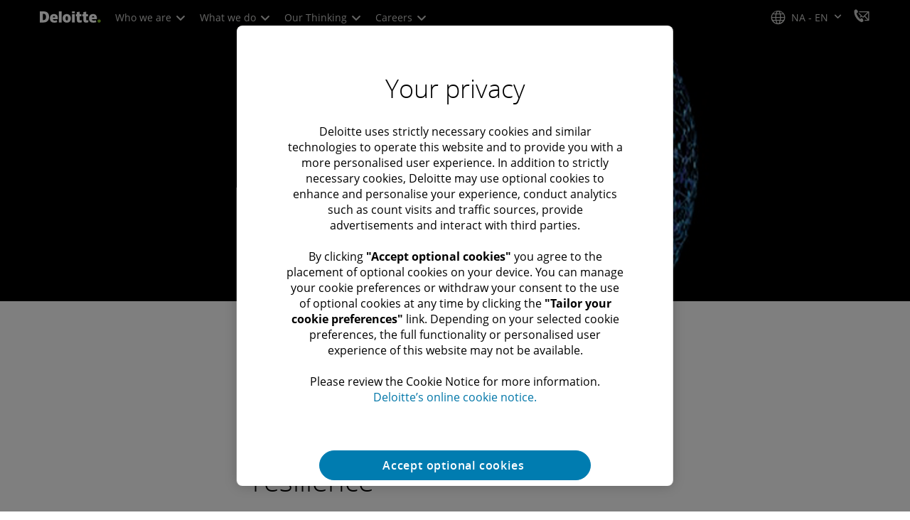

--- FILE ---
content_type: text/javascript;charset=UTF-8
request_url: https://media.deloitte.com/is/image/deloitte/gx-supply-chain-blue-web-b?req=set,json
body_size: 314
content:
/*jsonp*/s7jsonResponse({"set":{"pv":"1.0","type":"img","n":"deloitte/gx-supply-chain-blue-web-b","relation":[{"n":"deloitte/gx-supply-chain-blue-web-b:1200-x-627","type":"IS","userdata":{"SmartCropType":"Banner","SmartCropWidth":"1200.0","SmartCropRect":"0.26,0.0,0.4785714285714286,1.0,1200,627","SmartCropDef":"1200-x-627","SmartCropHeight":"627.0"}},{"n":"deloitte/gx-supply-chain-blue-web-b:1200-x-675","type":"IS","userdata":{"SmartCropType":"Banner","SmartCropWidth":"1200.0","SmartCropRect":"0.2757142857142857,0.0,0.4442857142857143,1.0,1200,675","SmartCropDef":"1200-x-675","SmartCropHeight":"675.0"}},{"n":"deloitte/gx-supply-chain-blue-web-b:1920-x-624","type":"IS","userdata":{"SmartCropType":"Banner","SmartCropWidth":"1920.0","SmartCropRect":"0.11357142857142857,0.0,0.77,1.0,1920,624","SmartCropDef":"1920-x-624","SmartCropHeight":"624.0"}},{"n":"deloitte/gx-supply-chain-blue-web-b:1920-x-880","type":"IS","userdata":{"SmartCropType":"Banner","SmartCropWidth":"1920.0","SmartCropRect":"0.2257142857142857,0.0,0.5464285714285714,1.0,1920,880","SmartCropDef":"1920-x-880","SmartCropHeight":"880.0"}},{"n":"deloitte/gx-supply-chain-blue-web-b:480-x-720","type":"IS","userdata":{"SmartCropType":"Banner","SmartCropWidth":"480.0","SmartCropRect":"0.4157142857142857,0.0,0.16642857142857143,1.0,480,720","SmartCropDef":"480-x-720","SmartCropHeight":"720.0"}},{"n":"deloitte/gx-supply-chain-blue-web-b:660-x-660","type":"IS","userdata":{"SmartCropType":"Banner","SmartCropWidth":"660.0","SmartCropRect":"0.37357142857142855,0.0,0.25,1.0,660,660","SmartCropDef":"660-x-660","SmartCropHeight":"660.0"}},{"n":"deloitte/gx-supply-chain-blue-web-b:720-x-480","type":"IS","userdata":{"SmartCropType":"Banner","SmartCropWidth":"720.0","SmartCropRect":"0.31142857142857144,0.0,0.3742857142857143,1.0,720,480","SmartCropDef":"720-x-480","SmartCropHeight":"480.0"}},{"n":"deloitte/gx-supply-chain-blue-web-b:750-x-395","type":"IS","userdata":{"SmartCropType":"Banner","SmartCropWidth":"750.0","SmartCropRect":"0.26142857142857145,0.0,0.4742857142857143,1.0,750,395","SmartCropDef":"750-x-395","SmartCropHeight":"395.0"}},{"n":"deloitte/gx-supply-chain-blue-web-b:768-x-880","type":"IS","userdata":{"SmartCropType":"Banner","SmartCropWidth":"768.0","SmartCropRect":"0.39,0.0,0.21857142857142858,1.0,768,880","SmartCropDef":"768-x-880","SmartCropHeight":"880.0"}},{"n":"deloitte/gx-supply-chain-blue-web-b:800-x-600","type":"IS","userdata":{"SmartCropType":"Banner","SmartCropWidth":"800.0","SmartCropRect":"0.3314285714285714,0.0,0.3342857142857143,1.0,800,600","SmartCropDef":"800-x-600","SmartCropHeight":"600.0"}}],"item":{"relation":[{"n":"deloitte/gx-supply-chain-blue-web-b:1200-x-627","type":"IS","userdata":{"SmartCropType":"Banner","SmartCropWidth":"1200.0","SmartCropRect":"0.26,0.0,0.4785714285714286,1.0,1200,627","SmartCropDef":"1200-x-627","SmartCropHeight":"627.0"}},{"n":"deloitte/gx-supply-chain-blue-web-b:1200-x-675","type":"IS","userdata":{"SmartCropType":"Banner","SmartCropWidth":"1200.0","SmartCropRect":"0.2757142857142857,0.0,0.4442857142857143,1.0,1200,675","SmartCropDef":"1200-x-675","SmartCropHeight":"675.0"}},{"n":"deloitte/gx-supply-chain-blue-web-b:1920-x-624","type":"IS","userdata":{"SmartCropType":"Banner","SmartCropWidth":"1920.0","SmartCropRect":"0.11357142857142857,0.0,0.77,1.0,1920,624","SmartCropDef":"1920-x-624","SmartCropHeight":"624.0"}},{"n":"deloitte/gx-supply-chain-blue-web-b:1920-x-880","type":"IS","userdata":{"SmartCropType":"Banner","SmartCropWidth":"1920.0","SmartCropRect":"0.2257142857142857,0.0,0.5464285714285714,1.0,1920,880","SmartCropDef":"1920-x-880","SmartCropHeight":"880.0"}},{"n":"deloitte/gx-supply-chain-blue-web-b:480-x-720","type":"IS","userdata":{"SmartCropType":"Banner","SmartCropWidth":"480.0","SmartCropRect":"0.4157142857142857,0.0,0.16642857142857143,1.0,480,720","SmartCropDef":"480-x-720","SmartCropHeight":"720.0"}},{"n":"deloitte/gx-supply-chain-blue-web-b:660-x-660","type":"IS","userdata":{"SmartCropType":"Banner","SmartCropWidth":"660.0","SmartCropRect":"0.37357142857142855,0.0,0.25,1.0,660,660","SmartCropDef":"660-x-660","SmartCropHeight":"660.0"}},{"n":"deloitte/gx-supply-chain-blue-web-b:720-x-480","type":"IS","userdata":{"SmartCropType":"Banner","SmartCropWidth":"720.0","SmartCropRect":"0.31142857142857144,0.0,0.3742857142857143,1.0,720,480","SmartCropDef":"720-x-480","SmartCropHeight":"480.0"}},{"n":"deloitte/gx-supply-chain-blue-web-b:750-x-395","type":"IS","userdata":{"SmartCropType":"Banner","SmartCropWidth":"750.0","SmartCropRect":"0.26142857142857145,0.0,0.4742857142857143,1.0,750,395","SmartCropDef":"750-x-395","SmartCropHeight":"395.0"}},{"n":"deloitte/gx-supply-chain-blue-web-b:768-x-880","type":"IS","userdata":{"SmartCropType":"Banner","SmartCropWidth":"768.0","SmartCropRect":"0.39,0.0,0.21857142857142858,1.0,768,880","SmartCropDef":"768-x-880","SmartCropHeight":"880.0"}},{"n":"deloitte/gx-supply-chain-blue-web-b:800-x-600","type":"IS","userdata":{"SmartCropType":"Banner","SmartCropWidth":"800.0","SmartCropRect":"0.3314285714285714,0.0,0.3342857142857143,1.0,800,600","SmartCropDef":"800-x-600","SmartCropHeight":"600.0"}}],"i":{"n":"deloitte/gx-supply-chain-blue-web-b"},"dx":"1400","dy":"350","iv":"621qs2"}}},"");